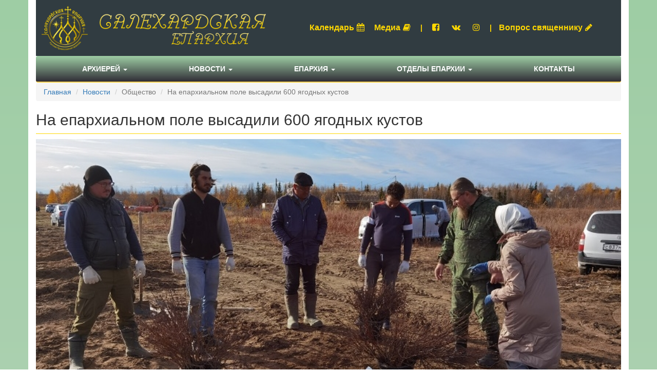

--- FILE ---
content_type: text/html; charset=UTF-8
request_url: https://yamalrpc.ru/news/news/view/3144
body_size: 7921
content:
<!DOCTYPE html>
<html lang="ru-RU">
<head>
    <meta charset="UTF-8">
    <meta name="yandex-verification" content="465e2a9afa37459d" />
    <meta http-equiv="X-UA-Compatible" content="IE=edge">
    <meta name="yandex-verification" content="c30eb23a223db2ee" />
    <!--    <meta name="viewport" content="width=device-width, initial-scale=1">-->
    <link rel="shortcut icon" href="/pics/favicon.ico" type="image/x-icon"/>
    <meta name="csrf-param" content="_csrf-frontend">
    <meta name="csrf-token" content="PyVeYe3yWLAfCirKu7OB8xvNDn9HA7_KTV70Vp3Cao9RUDUmgodsxk5nYone3O67c6JNMBg2-JMgPbshxYQm-w==">
    <title>Официальный сайт Салехардской епархии | На епархиальном поле высадили 600 ягодных кустов</title>
    <link href="/assets/a98642ef/css/font-awesome.min.css" rel="stylesheet">
<link href="/assets/a06be670/css/bootstrap.css" rel="stylesheet">
<link href="/css/site.css" rel="stylesheet">
<link href="/css/navbar.css" rel="stylesheet">
<link href="/css/news.css" rel="stylesheet">
<link href="/assets/57488a29/css/nav-x.min.css" rel="stylesheet">
<link href="/assets/3a885071/css/dropdown-x.min.css" rel="stylesheet">
<link href="/assets/a4870cbe/css/scroll-top.css" rel="stylesheet">    
    <!-- Yandex.Metrika counter -->
    <script type="text/javascript" >
        (function (d, w, c) {
            (w[c] = w[c] || []).push(function() {
                try {
                    w.yaCounter50338960 = new Ya.Metrika2({
                        id:50338960,
                        clickmap:true,
                        trackLinks:true,
                        accurateTrackBounce:true
                    });
                } catch(e) { }
            });

            var n = d.getElementsByTagName("script")[0],
                s = d.createElement("script"),
                f = function () { n.parentNode.insertBefore(s, n); };
            s.type = "text/javascript";
            s.async = true;
            s.src = "https://mc.yandex.ru/metrika/tag.js";

            if (w.opera == "[object Opera]") {
                d.addEventListener("DOMContentLoaded", f, false);
            } else { f(); }
        })(document, window, "yandex_metrika_callbacks2");
    </script>
    <noscript><div><img src="https://mc.yandex.ru/watch/50338960" style="position:absolute; left:-9999px;" alt="" /></div></noscript>
    <!-- /Yandex.Metrika counter -->
</head>
<body>


<div class="wrap">

    <div class="container">
        <header>
            <div class="row">

                <div class="col-xs-5">
                    <div id="logo">
                        <a href="/"><img class="img-responsive" src="/pics/logo-title.png" alt="Логотип" width="100%"></a>
                    </div>
                </div>
                <div class="col-xs-7 vcenter">
                    <div id="header-top-menu">
                        <ul class="list-inline text-center">
                            <li><a href="/calendar/default/index">Календарь<i class="fa fa-calendar" style="margin:5px"></i> </a></li>
                            <li><a href="#" data-toggle="modal" data-target="#mediaModal">Медиа<i class="fa fa-book" style="margin:5px"></i> </a></li>
                            <li>|</li>
                            <li><a href="https://www.facebook.com/salekhardeparhia/"><i class="fa fa-facebook-square" style="margin:5px"></i> </a></li>
                            <li><a href="https://vk.com/club111030342"><i class="fa fa-vk" style="margin:5px"></i> </a></li>
                            <li><a href="#"><i class="fa fa-instagram" style="margin:5px"></i> </a></li>
                            <li>|</li>
                            <li><a href="/questionanswer/questionanswer/index">Вопрос священнику<i class="fa fa-pencil" style="margin:5px"></i> </a>
                            </li>
                        </ul>
                    </div>
                </div>
        </header>
        <nav id="main-menu" class="navbar navbar-default"><div class="container"><div class="navbar-header"><button type="button" class="navbar-toggle" data-toggle="collapse" data-target="#main-menu-collapse"><span class="sr-only">Toggle navigation</span>
<span class="icon-bar"></span>
<span class="icon-bar"></span>
<span class="icon-bar"></span></button></div><div id="main-menu-collapse" class="collapse navbar-collapse"><ul id="w1" class="navbar-nav nav"><li class="dropdown"><a class="dropdown-toggle" href="#" data-toggle="dropdown">Архиерей <span class="caret"></span></a><ul id="w2" class="dropdown-menu"><li><a href="/page/page/view/9" tabindex="-1">Управляющий епархией</a></li>
<li><a href="/news/news/index?NewsSearch%5Bis_priority%5D=1" tabindex="-1">Служение в епархии</a></li>
<li><a href="/book/book/interview" tabindex="-1">Интервью и послания</a></li>
<li><a href="/page/page/view/15" tabindex="-1">Викарный архиерей</a></li></ul></li>
<li class="dropdown"><a class="dropdown-toggle" href="#" data-toggle="dropdown">Новости <span class="caret"></span></a><ul id="w3" class="dropdown-menu"><li><a href="/news/news/index" tabindex="-1">Все</a></li>
<li><a href="http://www.patriarchia.ru/" tabindex="-1">Официальная хроника Московского Патриархата</a></li></ul></li>
<li class="dropdown"><a class="dropdown-toggle" href="#" data-toggle="dropdown">Епархия <span class="caret"></span></a><ul id="w4" class="dropdown-menu"><li class="dropdown dropdown-submenu"><a class="dropdown-toggle" href="#" tabindex="-1" data-toggle="dropdown">Общие сведения и История епархии</a><ul class="dropdown-menu"><li><a href="/page/page/view/1" tabindex="-1">Территориальное расположение</a></li>
<li><a href="/page/page/view/2" tabindex="-1">Общее количество храмов</a></li>
<li><a href="/page/page/view/3" tabindex="-1">Количество духовенства</a></li></ul></li>
<li class="dropdown dropdown-submenu"><a class="dropdown-toggle" href="#" tabindex="-1" data-toggle="dropdown">Епархиальное Управление</a><ul class="dropdown-menu"><li><a href="/page/page/view/4" tabindex="-1">Секретарь епархии</a></li>
<li><a href="/page/page/view/5" tabindex="-1">Приемная епархии</a></li>
<li><a href="/page/page/view/6" tabindex="-1">Пресс-служба епархии</a></li>
<li><a href="/page/page/view/7" tabindex="-1">Канцелярия епархии</a></li></ul></li>
<li class="dropdown dropdown-submenu"><a class="dropdown-toggle" href="#" tabindex="-1" data-toggle="dropdown">Благочиния и храмы епархии</a><ul class="dropdown-menu"><li><a href="/department/department/index" tabindex="-1">Все</a></li>
<li><a href="/department/department/index?DepartmentSearch%5Bsource_id%5D=2" tabindex="-1">Салехардское</a></li>
<li><a href="/department/department/index?DepartmentSearch%5Bsource_id%5D=3" tabindex="-1">Новоуренгойское</a></li>
<li><a href="/department/department/index?DepartmentSearch%5Bsource_id%5D=4" tabindex="-1">Ноябрьское</a></li></ul></li>
<li class="dropdown dropdown-submenu"><a class="dropdown-toggle" href="#" tabindex="-1" data-toggle="dropdown">Православные гимназии и ЦДНВ</a><ul class="dropdown-menu"><li><a href="/page/page/view/11" tabindex="-1">Ноябрьская гимназия</a></li>
<li><a href="/page/page/view/12" tabindex="-1">Новоуренгойская гимназия</a></li>
<li><a href="#" tabindex="-1">ЦДНВ</a></li></ul></li></ul></li>
<li class="dropdown"><a class="dropdown-toggle" href="#" data-toggle="dropdown">Отделы епархии <span class="caret"></span></a><ul id="w5" class="dropdown-menu"><li><a href="/division/division/view/1" tabindex="-1">Отдел Образования и Катехизации</a></li>
<li><a href="/division/division/view/3" tabindex="-1">Миссионерский отдел</a></li>
<li><a href="/division/division/view/2" tabindex="-1">Социальный отдел</a></li>
<li><a href="/division/division/view/7" tabindex="-1">Отдел по тюремному служению</a></li>
<li><a href="/division/division/view/5" tabindex="-1">Информационный отдел</a></li>
<li><a href="/division/division/view/4" tabindex="-1">Отдел по взаимодействию с молодежью</a></li>
<li><a href="/division/division/view/6" tabindex="-1">Отдел по взаимодействию с казачеством и вооруженными силами</a></li></ul></li>
<li><a href="/page/page/view/10">Контакты</a></li></ul></div></div></nav>        <ul class="breadcrumb"><li><a href="/">Главная</a></li>
<li><a href="/news/news/index">Новости</a></li>
<li class="active">Общество</li>
<li class="active">На епархиальном поле высадили 600 ягодных кустов</li>
</ul>                <div class="modal fade" id="mediaModal" tabindex="-1" role="dialog" aria-labelledby="myModalLabel">
    <div class="modal-dialog modal-lg" role="document">
        <div class="modal-content">
            <div class="modal-header">
                <button type="button" class="close" data-dismiss="modal" aria-label="Close"><span
                        aria-hidden="true">&times;</span></button>
                <h4 class="modal-title" id="myModalLabel">Медиа</h4>
            </div>
            <div class="modal-body">
                <div class="row">
                    <div class="col-xs-3">
                        <div class="thumbnail">
                            <img src="/uploads/video/preview-6356827e0a158.jpg" alt="Гастрольный тур Салехардской воскресной школы">                            <div class="caption">
                                <h3>Видео</h3>
                                <p class="block-caption">Первые гастроли: воспитанники воскресной школы Салехарда выступили перед лабытнангским зрителем
Вос...</p>
                                <p><a class="btn btn-success" href="/video/video/view/91" role="button">Подробнее</a> <a href="/video/video/index" class="btn btn-default" role="button">Смотреть все</a></p>
                            </div>
                        </div>
                    </div>
                    <div class="col-xs-3">
                        <div class="thumbnail">
                            <iframe frameborder="0" style="border:none;width:260px;height:140px;" width="260" height="140" src="https://music.yandex.ru/iframe/#track/42714491/hide/cover/"></iframe>
                            <div class="caption">
                                <h3>Аудио</h3>
                                <p class="block-caption">Великое славословие, глас 3 – Византийский распев. Исполнитель: Хор братии Валаамского монастыря</p>
                                <p> <a href="/audio/audio/index" class="btn btn-default" role="button">Смотреть все</a></p>
                            </div>
                        </div>
                    </div>
                    <div class="col-xs-3">
                        <div class="thumbnail">
                            <img src="/uploads/gallery/media-6925c86b5ff3f.jpg" alt="Архипастырский визит в Ноябрьск, ноябрь 2025">                            <div class="caption">
                                <h3>Фото</h3>
                                <p class="block-caption">Архипастырский визит в Ноябрьск, ноябрь 2025</p>
                                <p><a class="btn btn-success" href="/gallery/gallery/view/125" role="button">Подробнее</a> <a href="/gallery/gallery/index" class="btn btn-default" role="button">Смотреть все</a></p>
                            </div>
                        </div>
                    </div>
                    <div class="col-xs-3">
                        <div class="thumbnail">
                            <img src="/uploads/book/media-6066f0c882d4d.jpg" alt="газета &quot;Ямал православный&quot;№3(74)">                            <div class="caption">
                                <h3>Книги</h3>
                                <p class="block-caption">газета &quot;Ямал православный&quot;№3(74)</p>
                                <p><a class="btn btn-success" href="/book/book/view/735" role="button">Подробнее</a> <a href="/book/book/index" class="btn btn-default" role="button">Смотреть все</a></p>
                            </div>
                        </div>
                    </div>

                </div>
            </div>
        </div>
    </div>
</div>

        <div class="news-view">
    
    
    <h1 class="news-title">На епархиальном поле высадили 600 ягодных кустов</h1>

    <div>
        <img src="/uploads/news/full-6509d912821b7.jpg" alt="" style="width:100%">    </div>

    <div class="row" style="margin-bottom: 25px;">
        <div class="col-xs-12">
            <img class="img-responsive" src="/pics/border-bottom.png" width="100%">
        </div>
    </div>

    <p style="text-align: justify;">На Епархиальном поле будет самый большой за Полярным кругом ягодник.<br />
Сотрудники Епархиального управления под руководством агронома епархии матушки Елены высадили 600 кустов ягодных кустов: несколько видов жимолости, красной, чёрной и белой смородины. Наряду со всеми трудился архиепископ Николай Салехардский и Ново-Уренгойский.<br />
Погода сегодня благоволила посадке растений. С молитвой и усердием&nbsp;все занимались созданием будущего сада, понимая, что, оберегая кусты от морозов и ветров, через несколько лет дождутся вкусных и полезных плодов. Владыка поделился своей гордостью: ещё никто на Ямале не занимался такой масштабной работой, ни у кого нет такого большого ягодника в наших северных суровых широтах.</p>

<p style="text-align:center"><img alt="" src="https://yamalrpc.ru/uploads/news/%D0%91%D0%BB%D0%B0%D0%B3%D0%BE%D1%87%D0%B8%D0%BD%D0%B8%D1%8F/%D0%A1%D0%B0%D0%BB%D0%B5%D1%85%D0%B0%D1%80%D0%B4%D1%81%D0%BA%D0%BE%D0%B5/%D0%A1%D0%B0%D0%BB%D0%B5%D1%85%D0%B0%D1%80%D0%B4%202023/3/_KRYQgXb0C0.jpg" /></p>

<p style="text-align:center"><img alt="" src="https://yamalrpc.ru/uploads/news/%D0%91%D0%BB%D0%B0%D0%B3%D0%BE%D1%87%D0%B8%D0%BD%D0%B8%D1%8F/%D0%A1%D0%B0%D0%BB%D0%B5%D1%85%D0%B0%D1%80%D0%B4%D1%81%D0%BA%D0%BE%D0%B5/%D0%A1%D0%B0%D0%BB%D0%B5%D1%85%D0%B0%D1%80%D0%B4%202023/3/t89JKSwCC1g.jpg" /></p>

<p style="text-align:center"><img alt="" src="https://yamalrpc.ru/uploads/news/%D0%91%D0%BB%D0%B0%D0%B3%D0%BE%D1%87%D0%B8%D0%BD%D0%B8%D1%8F/%D0%A1%D0%B0%D0%BB%D0%B5%D1%85%D0%B0%D1%80%D0%B4%D1%81%D0%BA%D0%BE%D0%B5/%D0%A1%D0%B0%D0%BB%D0%B5%D1%85%D0%B0%D1%80%D0%B4%202023/3/FCE7ombvSz4.jpg" /></p>

<p>&nbsp;</p>
    <div class="row" style="margin: 65px 0 20px 0;">
        <div class="col-xs-4">
            <b><i class="fa fa-sitemap"></i>                 Направление: </b> <a href="/news/news/index?NewsSearch%5Bcategory%5D=1">Общество</a>        </div>
        <div class="col-xs-4">
            <b><i class="fa fa-user"></i>                 Источник: </b> <a href="/news/news/index?NewsSearch%5Bis_priority%5D=1">Архиерей</a>        </div>
        <div class="col-xs-4">
            <b><i class="fa fa-home"></i>                 Благочиние: </b> <a href="/news/news/index?NewsSearch%5Bsource_id%5D=2">Салехардское</a>        </div>
    </div>
    <hr>

    <div class="row">
        <div class="col-xs-4">
            <p><b>Оценки :</b></p>

        <div class="site-rating">

    <form id="rating-form" action="/news/news/view/3144" method="post">
<input type="hidden" name="_csrf-frontend" value="PyVeYe3yWLAfCirKu7OB8xvNDn9HA7_KTV70Vp3Cao9RUDUmgodsxk5nYone3O67c6JNMBg2-JMgPbshxYQm-w==">        <div class="row">
            <div class="col-xs-12">
                <div class="form-group field-newsrating-value required">

<div style="display:inline-block">
<input type="hidden" name="NewsRating[value]" value=""><div id="newsrating-value" aria-required="true"><label class="radio-inline"><input type="radio" name="NewsRating[value]" value="1"> 1</label>
<label class="radio-inline"><input type="radio" name="NewsRating[value]" value="2"> 2</label>
<label class="radio-inline"><input type="radio" name="NewsRating[value]" value="3"> 3</label>
<label class="radio-inline"><input type="radio" name="NewsRating[value]" value="4"> 4</label>
<label class="radio-inline"><input type="radio" name="NewsRating[value]" value="5"> 5</label></div>
<p class="help-block help-block-error"></p>
</div>

</div>            </div>

        </div>


        <div class="row">
            <div class="col-xs-12">
                <div class="form-group">
                    <button type="submit" class="btn btn-success">Оценить</button>                </div>
            </div>

        </div>
        </form>


</div>
        </div>

        <div class="col-xs-4 text-center">
             <p><b>Количество просмотров: </b></p><p>1159</p>        </div>

        <div class="col-xs-4 text-right">
            <p><b>Поделиться ссылкой: </b></p>

                    <script src="//yastatic.net/es5-shims/0.0.2/es5-shims.min.js"></script>
                    <script src="//yastatic.net/share2/share.js"></script>
                    <div class="ya-share2" data-services="vkontakte,odnoklassniki,facebook"></div>

        </div>
    </div>
    <hr>
    <div class="row">
        <div class="col-xs-12">
            <h2 style="background: linear-gradient(to right,#9ECDA4, #fff);padding: 10px 0 10px 10px; border-bottom: 1px solid #ffd700;">Комментарии: </h2>
            <div id="w0" class="list-view"><div class="empty">Ничего не найдено.</div></div>        </div>
    </div>
    <div class="row">
        <div class="col-xs-12">
            <button data-toggle="collapse" data-target="#news-comment" class="btn btn-success">Оставить комментарий</button>


            <div id="news-comment" class="collapse">

                <hr>
<div class="site-comment well">






        <form id="comment-form" action="/news/news/view/3144" method="post">
<input type="hidden" name="_csrf-frontend" value="PyVeYe3yWLAfCirKu7OB8xvNDn9HA7_KTV70Vp3Cao9RUDUmgodsxk5nYone3O67c6JNMBg2-JMgPbshxYQm-w==">        <div class="row">
            <div class="col-xs-12">
                <div class="form-group field-newscomment-body required">
<label class="control-label" for="newscomment-body">Текст</label>
<textarea id="newscomment-body" class="form-control" name="NewsComment[body]" rows="6" aria-required="true"></textarea>

<p class="help-block help-block-error"></p>
</div>            </div>

        </div>
        <div class="row">
            <div class="col-xs-3">
                <div class="form-group field-newscomment-name required">
<label class="control-label" for="newscomment-name">Имя</label>
<input type="text" id="newscomment-name" class="form-control" name="NewsComment[name]" maxlength="255" aria-required="true">

<p class="help-block help-block-error"></p>
</div>            </div>
            <div class="col-xs-3">
                <div class="form-group field-newscomment-email required">
<label class="control-label" for="newscomment-email">E-mail</label>
<input type="text" id="newscomment-email" class="form-control" name="NewsComment[email]" aria-required="true">

<p class="help-block help-block-error"></p>
</div>
            </div>

        </div>
        <div class="row">
            <div class="col-xs-12">
                <div class="form-group field-newscomment-recaptcha">
<label class="control-label" for="newscomment-recaptcha">Защита от спама</label>
<input type="hidden" id="newscomment-recaptcha" name="NewsComment[reCaptcha]"><div id="newscomment-recaptcha-recaptcha-comment-form" class="g-recaptcha" data-sitekey="6Lf48lEUAAAAAKUkjzMP-shssNHp2V8tWEAywg0B" data-input-id="newscomment-recaptcha" data-form-id="comment-form"></div>

<p class="help-block help-block-error"></p>
</div>            </div>


        </div>

        <div class="row">
            <div class="col-xs-12">
                <div class="form-group">
                    <button type="submit" class="btn btn-success">Отправить</button>                </div>
            </div>

        </div>
        </form>


</div>            </div>


        </div>
    </div>

</div>
        <footer class="footer">
    <div class="row">
        <div class="col-xs-1">

        </div>
        <div class="col-xs-8">
            <div style="margin-top: 50px;">
                <p>
                    2026 YAMALRPC.RU
                </p>
                <p>
                    <a href="http://yamal-rpc.ru" style="color: #333;">Старый сайт</a>                </p>
                <p>
                    <a href="/page/page/view/10" style="color: #333;">Контакты</a>                </p>
            </div>

        </div>
        <div class="col-xs-2">
            <div style="margin-top: 100px;" class="text-right">
                <p>Разработано <a href="https://yamal-web.ru">Ямал-Веб</a></p>
            </div>
        </div>
        <div class="col-xs-1">

        </div>
    </div>

</footer>

    </div>

</div>


<a id="btn-top-scroller" class="yamaweb-scroll-top" href="#"><i class="glyphicon glyphicon-menu-up yamaweb-scroll-top-circle" style="font-size: 2.2em; width: 40px; height: 40px; color: #ffd700;"></i></a><script src="//www.google.com/recaptcha/api.js?hl=ru&amp;render=explicit&amp;onload=recaptchaOnloadCallback" async defer></script>
<script src="/assets/7be742b2/jquery.js"></script>
<script src="/assets/40da446f/yii.js"></script>
<script src="/assets/40da446f/yii.validation.js"></script>
<script src="/assets/40da446f/yii.activeForm.js"></script>
<script src="/assets/3a885071/js/dropdown-x.min.js"></script>
<script src="/assets/a06be670/js/bootstrap.js"></script>
<script src="/assets/a4870cbe/js/scroll-top.js"></script>
<script>var recaptchaOnloadCallback = function() {
    jQuery(".g-recaptcha").each(function() {
        var reCaptcha = jQuery(this);
        if (reCaptcha.data("recaptcha-client-id") === undefined) {
            var recaptchaClientId = grecaptcha.render(reCaptcha.attr("id"), {
                "callback": function(response) {
                    if (reCaptcha.data("form-id") !== "") {
                        jQuery("#" + reCaptcha.data("input-id"), "#" + reCaptcha.data("form-id")).val(response)
                            .trigger("change");
                    } else {
                        jQuery("#" + reCaptcha.data("input-id")).val(response)
                            .trigger("change");
                    }

                    if (reCaptcha.attr("data-callback")) {
                        eval("(" + reCaptcha.attr("data-callback") + ")(response)");
                    }
                },
                "expired-callback": function() {
                    if (reCaptcha.data("form-id") !== "") {
                        jQuery("#" + reCaptcha.data("input-id"), "#" + reCaptcha.data("form-id")).val("");
                    } else {
                        jQuery("#" + reCaptcha.data("input-id")).val("");
                    }

                    if (reCaptcha.attr("data-expired-callback")) {
                         eval("(" + reCaptcha.attr("data-expired-callback") + ")()");
                    }
                },
            });
            reCaptcha.data("recaptcha-client-id", recaptchaClientId);
            
            if (reCaptcha.data("size") === "invisible") {
                grecaptcha.execute(recaptchaClientId);
            }
        }
    });
};</script>
<script>jQuery(function ($) {
jQuery('#rating-form').yiiActiveForm([{"id":"newsrating-value","name":"value","container":".field-newsrating-value","input":"#newsrating-value","error":".help-block.help-block-error","validate":function (attribute, value, messages, deferred, $form) {yii.validation.required(value, messages, {"message":"Необходимо заполнить «Балл»."});yii.validation.number(value, messages, {"pattern":/^\s*[+-]?\d+\s*$/,"message":"Значение «Балл» должно быть целым числом.","skipOnEmpty":1});}}], []);
jQuery('#comment-form').yiiActiveForm([{"id":"newscomment-body","name":"body","container":".field-newscomment-body","input":"#newscomment-body","error":".help-block.help-block-error","validate":function (attribute, value, messages, deferred, $form) {yii.validation.required(value, messages, {"message":"Необходимо заполнить «Текст»."});yii.validation.string(value, messages, {"message":"Значение «Текст» должно быть строкой.","skipOnEmpty":1});}},{"id":"newscomment-name","name":"name","container":".field-newscomment-name","input":"#newscomment-name","error":".help-block.help-block-error","validate":function (attribute, value, messages, deferred, $form) {yii.validation.required(value, messages, {"message":"Необходимо заполнить «Имя»."});yii.validation.string(value, messages, {"message":"Значение «Имя» должно быть строкой.","max":255,"tooLong":"Значение «Имя» должно содержать максимум 255 символов.","skipOnEmpty":1});}},{"id":"newscomment-email","name":"email","container":".field-newscomment-email","input":"#newscomment-email","error":".help-block.help-block-error","validate":function (attribute, value, messages, deferred, $form) {yii.validation.required(value, messages, {"message":"Необходимо заполнить «E-mail»."});yii.validation.email(value, messages, {"pattern":/^[a-zA-Z0-9!#$%&'*+\/=?^_`{|}~-]+(?:\.[a-zA-Z0-9!#$%&'*+\/=?^_`{|}~-]+)*@(?:[a-zA-Z0-9](?:[a-zA-Z0-9-]*[a-zA-Z0-9])?\.)+[a-zA-Z0-9](?:[a-zA-Z0-9-]*[a-zA-Z0-9])?$/,"fullPattern":/^[^@]*<[a-zA-Z0-9!#$%&'*+\/=?^_`{|}~-]+(?:\.[a-zA-Z0-9!#$%&'*+\/=?^_`{|}~-]+)*@(?:[a-zA-Z0-9](?:[a-zA-Z0-9-]*[a-zA-Z0-9])?\.)+[a-zA-Z0-9](?:[a-zA-Z0-9-]*[a-zA-Z0-9])?>$/,"allowName":false,"message":"Значение «E-mail» не является правильным email адресом.","enableIDN":false,"skipOnEmpty":1});}},{"id":"newscomment-recaptcha","name":"reCaptcha","container":".field-newscomment-recaptcha","input":"#newscomment-recaptcha","error":".help-block.help-block-error","validate":function (attribute, value, messages, deferred, $form) {if (!value) {
     messages.push("Необходимо заполнить «Защита от спама».");
}}}], []);
});</script></body>
</html>


--- FILE ---
content_type: text/css
request_url: https://yamalrpc.ru/css/navbar.css
body_size: 2385
content:
.navbar-default {
    background-color: #6b8372;
    border-top: none;
    border-left: none;
    border-right: none;
    border-bottom-color: #FAD34F;
    border-bottom-width: 2px;
    background: linear-gradient(#9ECDA4, #302D36);
    margin-bottom: 0;
}
.navbar-default .navbar-brand {
    color: #feffff;
}
.navbar-default .navbar-brand:hover,
.navbar-default .navbar-brand:focus {
    color: #d2d2d2;
}
.navbar-default .navbar-text {
    color: #feffff;
}
.navbar-default .navbar-nav > li > a {
    color: #feffff;
}
.navbar-default .navbar-nav > li > a:hover,
.navbar-default .navbar-nav > li > a:focus {
    color: #d2d2d2;
}
.navbar-default .navbar-nav > .active > a,
.navbar-default .navbar-nav > .active > a:hover,
.navbar-default .navbar-nav > .active > a:focus {
    color: #d2d2d2;
    background-color: #000000;
}
.navbar-default .navbar-nav > .open > a,
.navbar-default .navbar-nav > .open > a:hover,
.navbar-default .navbar-nav > .open > a:focus {
    color: #d2d2d2;
    background-color: #000000;
}
.navbar-default .navbar-toggle {
    border-color: #000000;
}
.navbar-default .navbar-toggle:hover,
.navbar-default .navbar-toggle:focus {
    background-color: #000000;
}
.navbar-default .navbar-toggle .icon-bar {
    background-color: #feffff;
}
.navbar-default .navbar-collapse,
.navbar-default .navbar-form {
    border-color: #feffff;
}
.navbar-default .navbar-link {
    color: #feffff;
}
.navbar-default .navbar-link:hover {
    color: #d2d2d2;
}

@media (max-width: 767px) {
    .navbar-default .navbar-nav .open .dropdown-menu > li > a {
        color: #feffff;
    }
    .navbar-default .navbar-nav .open .dropdown-menu > li > a:hover,
    .navbar-default .navbar-nav .open .dropdown-menu > li > a:focus {
        color: #d2d2d2;
    }
    .navbar-default .navbar-nav .open .dropdown-menu > .active > a,
    .navbar-default .navbar-nav .open .dropdown-menu > .active > a:hover,
    .navbar-default .navbar-nav .open .dropdown-menu > .active > a:focus {
        color: #d2d2d2;
        background-color: #000000;
    }
}
.navbar-default .navbar-nav > li {
    margin: 0 45px 0 45px;
    text-transform: uppercase;
    font-weight: 600;
}

.nav > li > form > button.logout:focus {
    outline: none;
}
/*.nav > li > form > button.logout:focus,*/
/*.nav > li > form > button.logout:hover {*/
/*text-decoration: none;*/
/*}*/
blockquote{
    margin-bottom: 0;
}


--- FILE ---
content_type: text/css
request_url: https://yamalrpc.ru/css/news.css
body_size: 1780
content:
.news-title{
    border-bottom: 1px solid #ffd700;
    padding-bottom: 10px;
}
.news-label-centered {
    position: absolute; /* Position the background text */
    bottom: 0; /* At the bottom. Use top:0 to append it to the top */
    background: rgba(0, 0, 0, 0.5); /* Black background with 0.5 opacity */
    color: #f1f1f1; /* Grey text */
    width: 100%; /* Full width */
    padding: 20px; /* Some padding */
}

.news-text-secondary{
    color: white;
    position: absolute;
    top: 50%;
    left: 50%;
    transform: translate(-50%, -50%);
    -ms-transform: translate(-50%, -50%);
    text-align: center;
}

.overlay {
    position: absolute;
    bottom: 0;
    left: 0;
    right: 0;
    background: rgba(0, 0, 0, 0.5);
    overflow: hidden;
    width: 100%;
    height: 0;
    transition: .5s ease;
}

.news-label-container {
    position: relative;
    max-width: 800px; /* Maximum width */
    margin: 0 auto; /* Center it */
}

.news-label-container img {
    display: block;
    width: 100%;
    height: auto;
}
.news-label-secondary-container{
    position: relative;
    width: 100%;
}
.news-label-secondary-container:hover .overlay {
    height: 100%;
}
.news-block-general{
    padding:0;
    border: 1px solid #fff;


}

.news-block-top-l{
    padding:0;
    border: 1px solid #fff;
}

.news-block-top-r{
    padding:0;
    border: 1px solid #fff;
}

.news-block-bottom-l{
    padding:0;
    border: 1px solid #fff;
}

.news-block-bottom-r{
    padding:0;
    border: 1px solid #fff;
}

/*
.news-block-secondary{
    padding-left:0;
}*/
.zoom {
    transition: transform 1s;
}

.zoom:hover {
    -ms-transform: scale(1.05); /* IE 9 */
    -webkit-transform: scale(1.05); /* Safari 3-8 */
    transform: scale(1.05);
}
.overflow-hidden{
    overflow: hidden;
}

--- FILE ---
content_type: text/css
request_url: https://yamalrpc.ru/assets/a4870cbe/css/scroll-top.css
body_size: 401
content:


.yamaweb-scroll-top {
    position: fixed;
    bottom: 10px;
    right: 15px;
    display: none;
    z-index: 9999999;
    text-align: center;
}

.yamaweb-scroll-top-circle {
    border-radius: 50%;
    width: 25px;
    height: 25px;
    background-color: #a0a0a0;
    padding-top: 5px;
    color: #ffffff;
}

.yamaweb-scroll-top-circle:hover {
    background-color: #666666;
}

--- FILE ---
content_type: application/javascript; charset=utf-8
request_url: https://yamalrpc.ru/assets/40da446f/yii.validation.js
body_size: 15714
content:
/**
 * Yii validation module.
 *
 * This JavaScript module provides the validation methods for the built-in validators.
 *
 * @link http://www.yiiframework.com/
 * @copyright Copyright (c) 2008 Yii Software LLC
 * @license http://www.yiiframework.com/license/
 * @author Qiang Xue <qiang.xue@gmail.com>
 * @since 2.0
 */

yii.validation = (function ($) {
    var pub = {
        isEmpty: function (value) {
            return value === null || value === undefined || ($.isArray(value) && value.length === 0) || value === '';
        },

        addMessage: function (messages, message, value) {
            messages.push(message.replace(/\{value\}/g, value));
        },

        required: function (value, messages, options) {
            var valid = false;
            if (options.requiredValue === undefined) {
                var isString = typeof value == 'string' || value instanceof String;
                if (options.strict && value !== undefined || !options.strict && !pub.isEmpty(isString ? $.trim(value) : value)) {
                    valid = true;
                }
            } else if (!options.strict && value == options.requiredValue || options.strict && value === options.requiredValue) {
                valid = true;
            }

            if (!valid) {
                pub.addMessage(messages, options.message, value);
            }
        },

        // "boolean" is a reserved keyword in older versions of ES so it's quoted for IE < 9 support
        'boolean': function (value, messages, options) {
            if (options.skipOnEmpty && pub.isEmpty(value)) {
                return;
            }
            var valid = !options.strict && (value == options.trueValue || value == options.falseValue)
                || options.strict && (value === options.trueValue || value === options.falseValue);

            if (!valid) {
                pub.addMessage(messages, options.message, value);
            }
        },

        string: function (value, messages, options) {
            if (options.skipOnEmpty && pub.isEmpty(value)) {
                return;
            }

            if (typeof value !== 'string') {
                pub.addMessage(messages, options.message, value);
                return;
            }

            if (options.is !== undefined && value.length != options.is) {
                pub.addMessage(messages, options.notEqual, value);
                return;
            }
            if (options.min !== undefined && value.length < options.min) {
                pub.addMessage(messages, options.tooShort, value);
            }
            if (options.max !== undefined && value.length > options.max) {
                pub.addMessage(messages, options.tooLong, value);
            }
        },

        file: function (attribute, messages, options) {
            var files = getUploadedFiles(attribute, messages, options);
            $.each(files, function (i, file) {
                validateFile(file, messages, options);
            });
        },

        image: function (attribute, messages, options, deferredList) {
            var files = getUploadedFiles(attribute, messages, options);
            $.each(files, function (i, file) {
                validateFile(file, messages, options);

                // Skip image validation if FileReader API is not available
                if (typeof FileReader === "undefined") {
                    return;
                }

                var deferred = $.Deferred();
                pub.validateImage(file, messages, options, deferred, new FileReader(), new Image());
                deferredList.push(deferred);
            });
        },

        validateImage: function (file, messages, options, deferred, fileReader, image) {
            image.onload = function() {
                validateImageSize(file, image, messages, options);
                deferred.resolve();
            };

            image.onerror = function () {
                messages.push(options.notImage.replace(/\{file\}/g, file.name));
                deferred.resolve();
            };

            fileReader.onload = function () {
                image.src = this.result;
            };

            // Resolve deferred if there was error while reading data
            fileReader.onerror = function () {
                deferred.resolve();
            };

            fileReader.readAsDataURL(file);
        },

        number: function (value, messages, options) {
            if (options.skipOnEmpty && pub.isEmpty(value)) {
                return;
            }

            if (typeof value === 'string' && !options.pattern.test(value)) {
                pub.addMessage(messages, options.message, value);
                return;
            }

            if (options.min !== undefined && value < options.min) {
                pub.addMessage(messages, options.tooSmall, value);
            }
            if (options.max !== undefined && value > options.max) {
                pub.addMessage(messages, options.tooBig, value);
            }
        },

        range: function (value, messages, options) {
            if (options.skipOnEmpty && pub.isEmpty(value)) {
                return;
            }

            if (!options.allowArray && $.isArray(value)) {
                pub.addMessage(messages, options.message, value);
                return;
            }

            var inArray = true;

            $.each($.isArray(value) ? value : [value], function (i, v) {
                if ($.inArray(v, options.range) == -1) {
                    inArray = false;
                    return false;
                } else {
                    return true;
                }
            });

            if (options.not === undefined) {
                options.not = false;
            }

            if (options.not === inArray) {
                pub.addMessage(messages, options.message, value);
            }
        },

        regularExpression: function (value, messages, options) {
            if (options.skipOnEmpty && pub.isEmpty(value)) {
                return;
            }

            if (!options.not && !options.pattern.test(value) || options.not && options.pattern.test(value)) {
                pub.addMessage(messages, options.message, value);
            }
        },

        email: function (value, messages, options) {
            if (options.skipOnEmpty && pub.isEmpty(value)) {
                return;
            }

            var valid = true,
                regexp = /^((?:"?([^"]*)"?\s)?)(?:\s+)?(?:(<?)((.+)@([^>]+))(>?))$/,
                matches = regexp.exec(value);

            if (matches === null) {
                valid = false;
            } else {
                var localPart = matches[5],
                    domain = matches[6];

                if (options.enableIDN) {
                    localPart = punycode.toASCII(localPart);
                    domain = punycode.toASCII(domain);

                    value = matches[1] + matches[3] + localPart + '@' + domain + matches[7];
                }

                if (localPart.length > 64) {
                    valid = false;
                } else if ((localPart + '@' + domain).length > 254) {
                    valid = false;
                } else {
                    valid = options.pattern.test(value) || (options.allowName && options.fullPattern.test(value));
                }
            }

            if (!valid) {
                pub.addMessage(messages, options.message, value);
            }
        },

        url: function (value, messages, options) {
            if (options.skipOnEmpty && pub.isEmpty(value)) {
                return;
            }

            if (options.defaultScheme && !/:\/\//.test(value)) {
                value = options.defaultScheme + '://' + value;
            }

            var valid = true;

            if (options.enableIDN) {
                var matches = /^([^:]+):\/\/([^\/]+)(.*)$/.exec(value);
                if (matches === null) {
                    valid = false;
                } else {
                    value = matches[1] + '://' + punycode.toASCII(matches[2]) + matches[3];
                }
            }

            if (!valid || !options.pattern.test(value)) {
                pub.addMessage(messages, options.message, value);
            }
        },

        trim: function ($form, attribute, options) {
            var $input = $form.find(attribute.input);
            var value = $input.val();
            if (!options.skipOnEmpty || !pub.isEmpty(value)) {
                value = $.trim(value);
                $input.val(value);
            }

            return value;
        },

        captcha: function (value, messages, options) {
            if (options.skipOnEmpty && pub.isEmpty(value)) {
                return;
            }

            // CAPTCHA may be updated via AJAX and the updated hash is stored in body data
            var hash = $('body').data(options.hashKey);
            hash = hash == null ? options.hash : hash[options.caseSensitive ? 0 : 1];
            var v = options.caseSensitive ? value : value.toLowerCase();
            for (var i = v.length - 1, h = 0; i >= 0; --i) {
                h += v.charCodeAt(i);
            }
            if (h != hash) {
                pub.addMessage(messages, options.message, value);
            }
        },

        compare: function (value, messages, options, $form) {
            if (options.skipOnEmpty && pub.isEmpty(value)) {
                return;
            }

            var compareValue,
                valid = true;
            if (options.compareAttribute === undefined) {
                compareValue = options.compareValue;
            } else {
                var $target = $('#' + options.compareAttribute);
                if (!$target.length) {
                    $target = $form.find('[name="' + options.compareAttributeName + '"]');
                }
                compareValue = $target.val();                
            }

            if (options.type === 'number') {
                value = parseFloat(value);
                compareValue = parseFloat(compareValue);
            }
            switch (options.operator) {
                case '==':
                    valid = value == compareValue;
                    break;
                case '===':
                    valid = value === compareValue;
                    break;
                case '!=':
                    valid = value != compareValue;
                    break;
                case '!==':
                    valid = value !== compareValue;
                    break;
                case '>':
                    valid = value > compareValue;
                    break;
                case '>=':
                    valid = value >= compareValue;
                    break;
                case '<':
                    valid = value < compareValue;
                    break;
                case '<=':
                    valid = value <= compareValue;
                    break;
                default:
                    valid = false;
                    break;
            }

            if (!valid) {
                pub.addMessage(messages, options.message, value);
            }
        },

        ip: function (value, messages, options) {
            if (options.skipOnEmpty && pub.isEmpty(value)) {
                return;
            }

            var negation = null,
                cidr = null,
                matches = new RegExp(options.ipParsePattern).exec(value);
            if (matches) {
                negation = matches[1] || null;
                value = matches[2];
                cidr = matches[4] || null;
            }

            if (options.subnet === true && cidr === null) {
                pub.addMessage(messages, options.messages.noSubnet, value);
                return;
            }
            if (options.subnet === false && cidr !== null) {
                pub.addMessage(messages, options.messages.hasSubnet, value);
                return;
            }
            if (options.negation === false && negation !== null) {
                pub.addMessage(messages, options.messages.message, value);
                return;
            }

            var ipVersion = value.indexOf(':') === -1 ? 4 : 6;
            if (ipVersion == 6) {
                if (!(new RegExp(options.ipv6Pattern)).test(value)) {
                    pub.addMessage(messages, options.messages.message, value);
                }
                if (!options.ipv6) {
                    pub.addMessage(messages, options.messages.ipv6NotAllowed, value);
                }
            } else {
                if (!(new RegExp(options.ipv4Pattern)).test(value)) {
                    pub.addMessage(messages, options.messages.message, value);
                }
                if (!options.ipv4) {
                    pub.addMessage(messages, options.messages.ipv4NotAllowed, value);
                }
            }
        }
    };

    function getUploadedFiles(attribute, messages, options) {
        // Skip validation if File API is not available
        if (typeof File === "undefined") {
            return [];
        }

        var files = $(attribute.input, attribute.$form).get(0).files;
        if (!files) {
            messages.push(options.message);
            return [];
        }

        if (files.length === 0) {
            if (!options.skipOnEmpty) {
                messages.push(options.uploadRequired);
            }

            return [];
        }

        if (options.maxFiles && options.maxFiles < files.length) {
            messages.push(options.tooMany);
            return [];
        }

        return files;
    }

    function validateFile(file, messages, options) {
        if (options.extensions && options.extensions.length > 0) {
            var index = file.name.lastIndexOf('.');
            var ext = !~index ? '' : file.name.substr(index + 1, file.name.length).toLowerCase();

            if (!~options.extensions.indexOf(ext)) {
                messages.push(options.wrongExtension.replace(/\{file\}/g, file.name));
            }
        }

        if (options.mimeTypes && options.mimeTypes.length > 0) {
            if (!validateMimeType(options.mimeTypes, file.type)) {
                messages.push(options.wrongMimeType.replace(/\{file\}/g, file.name));
            }
        }

        if (options.maxSize && options.maxSize < file.size) {
            messages.push(options.tooBig.replace(/\{file\}/g, file.name));
        }

        if (options.minSize && options.minSize > file.size) {
            messages.push(options.tooSmall.replace(/\{file\}/g, file.name));
        }
    }

    function validateMimeType(mimeTypes, fileType) {
        for (var i = 0, len = mimeTypes.length; i < len; i++) {
            if (new RegExp(mimeTypes[i]).test(fileType)) {
                return true;
            }
        }

        return false;
    }

    function validateImageSize(file, image, messages, options) {
        if (options.minWidth && image.width < options.minWidth) {
            messages.push(options.underWidth.replace(/\{file\}/g, file.name));
        }

        if (options.maxWidth && image.width > options.maxWidth) {
            messages.push(options.overWidth.replace(/\{file\}/g, file.name));
        }

        if (options.minHeight && image.height < options.minHeight) {
            messages.push(options.underHeight.replace(/\{file\}/g, file.name));
        }

        if (options.maxHeight && image.height > options.maxHeight) {
            messages.push(options.overHeight.replace(/\{file\}/g, file.name));
        }
    }

    return pub;
})(jQuery);
